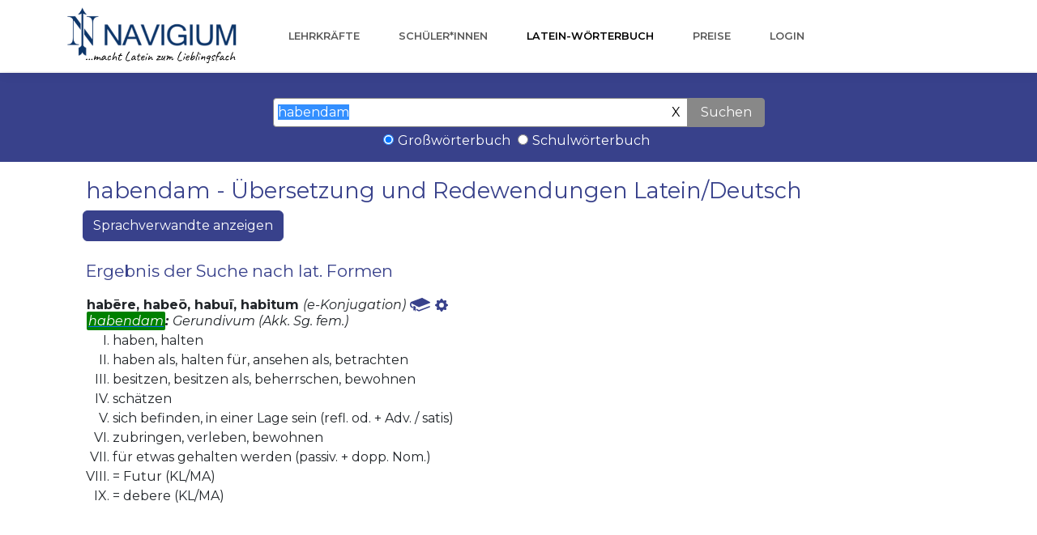

--- FILE ---
content_type: text/html;charset=UTF-8
request_url: https://www.navigium.de/latein-woerterbuch/habendam?nr=null
body_size: 5095
content:
<div><!DOCTYPE html>
<html lang="de">

<head>
    <meta charset="utf-8">
    <meta content="width=device-width, initial-scale=1.0, shrink-to-fit=no" name="viewport">
    <title>habendam- Latein-Deutsch Übersetzung im Latein-Wörterbuch von Navigium</title>
    <meta content="website" property="og:type">
    <meta name="description" content="habendam 𝑖𝑠𝑡 𝑒𝑖𝑛𝑒 𝐹𝑜𝑟𝑚 𝑧𝑢 habēre, habeō, habuī, habitum: haben">
    <meta content="https://www.navigium.de/assets/img/woerterbuch.jpeg" property="og:image">
    <meta content="https://www.navigium.de/assets/img/woerterbuch.png" name="twitter:image">
    <link href="https://www.navigium.de/assets/img/favicon.png" rel="icon" sizes="32x32" type="image/png">
    <link href="/woerterbuch22/woerterbuch.css" rel="stylesheet">
    <link href="/woerterbuch22/woerterbuch22.css" rel="stylesheet">
    <link href="https://www.navigium.de/assets/bootstrap/css/bootstrap.min.css" rel="stylesheet">
    <!--<link href="https://www.navigium.de/fonts/font.css" rel="stylesheet">-->
    <link href="https://www.navigium.de/assets/fonts/fontawesome-all.min.css" rel="stylesheet">
    <link href="https://www.navigium.de/assets/fonts/font-awesome.min.css" rel="stylesheet">
    <link href="https://www.navigium.de/assets/fonts/ionicons.min.css" rel="stylesheet">
    <link href="https://www.navigium.de/assets/fonts/line-awesome.min.css" rel="stylesheet">
    <link href="https://www.navigium.de/assets/fonts/material-icons.min.css" rel="stylesheet">
    <link href="https://www.navigium.de/assets/fonts/fontawesome5-overrides.min.css" rel="stylesheet">
    <link href="https://www.navigium.de/assets/css/styles.min.css" rel="stylesheet">
</head>

<body>
<nav class="navbar navbar-light navbar-expand-lg fixed-top bg-white clean-navbar">
    <div class="container"><a href="/index.html"><img src="https://www.navigium.de/assets/img/Navigium-macht-Latein-zum-Lieblingsfach-hq.png" style="height: 70px;margin: 0px;margin-top: -10px;margin-bottom: -10px;"></a><a class="navbar-brand logo" href="#"></a><button data-toggle="collapse" class="navbar-toggler" data-target="#navcol-1"><span class="sr-only">Toggle navigation</span><span class="navbar-toggler-icon"></span></button>
        <div class="collapse navbar-collapse" id="navcol-1">
            <ul class="nav navbar-nav ml-auto">
                <li class="nav-item"></li>
                <li class="nav-item"><a class="nav-link" href="https://www.navigium.de/index.html">Lehrkräfte</a></li>
                <li class="nav-item"><a class="nav-link" href="https://www.navigium.de/latein-lernen.html">Schüler*innen</a></li>
                <li class="nav-item"><a class="nav-link active" href="https://www.navigium.de/latein-woerterbuch.html">Latein-Wörterbuch</a></li>
                <li class="nav-item"><a class="nav-link" href="https://www.navigium.de/preise.html">Preise</a></li>
                <li class="nav-item"><a class="nav-link" href="https://www.navigium.de/login">Login</a></li>
            </ul>
        </div>
    </div>
</nav>
<main class="page"></main>
</div>

<!-- HIER BEGINNT DER HAUPTTEIL -->

<div><div class="suchleiste">
    <form action="/latein-woerterbuch/suche" class="ergebnis" role="form" method="get" id="form" spellcheck="false" autocapitalize="false"
        autocomplete="false" autofocus="true" >
        <input class="ergebnis" type="text" name="form" placeholder="lateinische Form oder deutsche Grundform"
               id="eingabe" value="habendam">
        <button type="button" class="leeren" value="X" onclick="$('#eingabe').val(''); $('#eingabe').focus();">X</button>
        <button class="suchen" value="Suchen" >Suchen</button>
        <div>
            <input onclick="this.form.submit()" class="cbwb" checked type="radio" id="gross" name="wb" value="gross"><label class="cbwb" for="gross">Großwörterbuch</label>
            <input onclick="this.form.submit()" class="cbwb" type="radio" id="schul" name="wb" value="schul"><label class="cbwb" for="schul">Schulwörterbuch</label>
        </div>
        
    </form>
</div>
</div>

<div><div id="placeholder"></div>

<?php $nr = rawurlencode($_GET["nr"]); ?>
<?php $form = rawurlencode($_GET["form"]); ?>
<script lang="javascript">
    console.log("w1");
    window.onload = function() {
        console.log("w2");
        var s = localStorage.getItem('cookies');
        console.log('s=' + s);
        var c = localStorage.getItem('code');
        console.log('c=' + c);
        var r = document.referrer;
        console.log('r=' + r);
        var nr = 1;
        console.log("nr");
        console.log(nr);
        var form = "habendam";
        //$("#placeholder").load("http://localhost:8077/wm/werbung?nr="+nr+"&c="+c+"&s="+s+"&form="+form+"&r="+r);
        $("#placeholder").load("https://www.navigium.de/wm/werbung?nr="+nr+"&c="+c+"&s="+s+"&form="+form+"&r="+r);
    }
</script>
</div>


<div class="container min-hight margin-bottom-40">
    <div class="col-md-12 col-sm-12">


        <div class="woerterbuch">
            <h1 class="ergebnis">habendam - Übersetzung und Redewendungen Latein/Deutsch</h1>

            
            <button id='sprachvbtn' class="btn btn-primary blau" style="margin-bottom: 5px" type="button" data-toggle="collapse" data-target=".sprachverwandte" aria-expanded="false" aria-controls="sprachverwandte">
                Sprachverwandte anzeigen
              </button>

            

            <div>
                <div>
                    <h3 class="ergebnis">Ergebnis der Suche nach lat. Formen</h3>
                    <div class="umgebend">
                        <div class="innen">
                            <div class="lemma">
                                <span>habēre, habeō, habuī, habitum</span>
                                <i class="wortart"><span>(e-Konjugation)</span></i>
                                <a class="blau" href="autoren?vokid=RRLX-uqF&amp;form=habendam">
                                    <span><img src="/woerterbuch22/buch-blau.svg" width="25px">
</span>
                                </a>
                                <a class="blau" href="details?vokid=RRLX-uqF&amp;form=habendam&amp;wb=null&amp;formen=GerundivumForm(AKK,SG,f)#markiert">
                                    <span>                                            <svg xmlns="http://www.w3.org/2000/svg" width="16" height="16" fill="currentColor" class="bi bi-gear-fill" viewBox="0 0 16 16">
                                              <path d="M9.405 1.05c-.413-1.4-2.397-1.4-2.81 0l-.1.34a1.464 1.464 0 0 1-2.105.872l-.31-.17c-1.283-.698-2.686.705-1.987 1.987l.169.311c.446.82.023 1.841-.872 2.105l-.34.1c-1.4.413-1.4 2.397 0 2.81l.34.1a1.464 1.464 0 0 1 .872 2.105l-.17.31c-.698 1.283.705 2.686 1.987 1.987l.311-.169a1.464 1.464 0 0 1 2.105.872l.1.34c.413 1.4 2.397 1.4 2.81 0l.1-.34a1.464 1.464 0 0 1 2.105-.872l.31.17c1.283.698 2.686-.705 1.987-1.987l-.169-.311a1.464 1.464 0 0 1 .872-2.105l.34-.1c1.4-.413 1.4-2.397 0-2.81l-.34-.1a1.464 1.464 0 0 1-.872-2.105l.17-.31c.698-1.283-.705-2.686-1.987-1.987l-.311.169a1.464 1.464 0 0 1-2.105-.872l-.1-.34zM8 10.93a2.929 2.929 0 1 1 0-5.86 2.929 2.929 0 0 1 0 5.858z"/>
                                            </svg>
</span>
                                </a>
                            </div>

                            <div> <!-- zweite Zeile: nur, wenn flektierte Formen da sind -->
                                
                                <i>
                                    <b>
                                        <a href="details?vokid=RRLX-uqF&amp;form=habendam&amp;wb=null&amp;formen=GerundivumForm(AKK,SG,f)#markiert">
                                            <u>habendam</u></a><span>:</span></span>
                                    </b>
                                    <span>Gerundivum (Akk. Sg. fem.)</span>
                                </i>
                            </div>

                            <div class="sprachverwandte collapse">
                                <span>
                                <span style="margin-right: 5px">🇬🇧</span>
                                    <span>to have</span>
                                </span><span>
                                <span style="margin-right: 5px">🇪🇸</span>
                                    <span>haber: ebf. sein; müssen; geschehen; geben❗ (aquí no hay agua; había una vez)</span>
                                </span><span>
                                <span style="margin-right: 5px">🇵🇹</span>
                                    <span>haver (houve um acidente)</span>
                                </span>
                            </div>

                            <ol type="I">
                                <li>
                                    <div>
                                        <div class="bedeutung">haben, halten</div>
                                        <div class="phrasen collapse">
                                            <div class="phrasen2">
                                                <span>res ita se habet</span>
                                                <span>
                                                    <span> - </span>
                                                    <span>Die Sache verhält sich so</span>
                                                </span>
                                            </div>
                                            <div class="phrasen2">
                                                <span>consilium habere</span>
                                                <span>
                                                    <span> - </span>
                                                    <span>eine Beratung halten</span>
                                                </span>
                                            </div>
                                            <div class="phrasen2">
                                                <span>curam habere</span>
                                                <span>
                                                    <span> - </span>
                                                    <span>Sorge tragen für (b. Gen.)</span>
                                                </span>
                                            </div>
                                            <div class="phrasen2">
                                                <span>contionem habere</span>
                                                <span>
                                                    <span> - </span>
                                                    <span>eine Volksversammlung abhalten</span>
                                                </span>
                                            </div>
                                            <div class="phrasen2">
                                                <span>festum habere</span>
                                                <span>
                                                    <span> - </span>
                                                    <span>festlich feiern</span>
                                                </span>
                                            </div>
                                            <div class="phrasen2">
                                                <span>fidem habere</span>
                                                <span>
                                                    <span> - </span>
                                                    <span>Glauben schenken</span>
                                                </span>
                                            </div>
                                            <div class="phrasen2">
                                                <span>honorem habere</span>
                                                <span>
                                                    <span> - </span>
                                                    <span>Ehre erweisen</span>
                                                </span>
                                            </div>
                                            <div class="phrasen2">
                                                <span>invidiam habere</span>
                                                <span>
                                                    <span> - </span>
                                                    <span>Missgunst erwecken</span>
                                                </span>
                                            </div>
                                            <div class="phrasen2">
                                                <span>laudem habere alicuius rei</span>
                                                <span>
                                                    <span> - </span>
                                                    <span>berühmt sein wegen einer Sache</span>
                                                </span>
                                            </div>
                                            <div class="phrasen2">
                                                <span>orationem habere</span>
                                                <span>
                                                    <span> - </span>
                                                    <span>eine Rede halten</span>
                                                </span>
                                            </div>
                                            <div class="phrasen2">
                                                <span>quaestionem habere</span>
                                                <span>
                                                    <span> - </span>
                                                    <span>eine Untersuchung anstellen</span>
                                                </span>
                                            </div>
                                            <div class="phrasen2">
                                                <span>rationem habere</span>
                                                <span>
                                                    <span> - </span>
                                                    <span>Rücksicht nehmen</span>
                                                </span>
                                            </div>
                                            <div class="phrasen2">
                                                <span>rationem habere</span>
                                                <span>
                                                    <span> - </span>
                                                    <span>eine Berechnung anstellen, auf etwas sehen</span>
                                                </span>
                                            </div>
                                            <div class="phrasen2">
                                                <span>senatum habere</span>
                                                <span>
                                                    <span> - </span>
                                                    <span>eine Senatssitzung abhalten</span>
                                                </span>
                                            </div>
                                            <div class="phrasen2">
                                                <span>sermonem habere</span>
                                                <span>
                                                    <span> - </span>
                                                    <span>ein Gespräch führen</span>
                                                </span>
                                            </div>
                                            <div class="phrasen2">
                                                <span>habere aliquem amicum</span>
                                                <span>
                                                    <span> - </span>
                                                    <span>jemand als Freund haben; jemand als Freund ansehen</span>
                                                </span>
                                            </div>
                                            <div class="phrasen2">
                                                <span>pro nihilo habere</span>
                                                <span>
                                                    <span> - </span>
                                                    <span>keine Bedeutung beimessen</span>
                                                </span>
                                            </div>
                                            <div class="phrasen2">
                                                <span>non habeo, quod</span>
                                                <span>
                                                    <span> - </span>
                                                    <span>ich habe keinen Grund, dass</span>
                                                </span>
                                            </div>
                                            <div class="phrasen2">
                                                <span>gratiam habere</span>
                                                <span>
                                                    <span> - </span>
                                                    <span>dankbar sein</span>
                                                </span>
                                            </div>
                                        </div>
                                    </div>
                                </li>
                                <li>
                                    <div>
                                        <div class="bedeutung">haben als, halten für, ansehen als, betrachten</div>
                                        <div class="phrasen collapse">
                                            <div class="phrasen2">
                                                <span>magnae auctoritatis habere</span>
                                                <span>
                                                    <span> - </span>
                                                    <span>für sehr angesehen halten</span>
                                                </span>
                                            </div>
                                            <div class="phrasen2">
                                                <span>pro certo habere</span>
                                                <span>
                                                    <span> - </span>
                                                    <span>für sicher halten</span>
                                                </span>
                                            </div>
                                            <div class="phrasen2">
                                                <span>eodem loco habere</span>
                                                <span>
                                                    <span> - </span>
                                                    <span>ebenso behandeln</span>
                                                </span>
                                            </div>
                                            <div class="phrasen2">
                                                <span>in numero habere</span>
                                                <span>
                                                    <span> - </span>
                                                    <span>zu etwas rechnen</span>
                                                </span>
                                            </div>
                                            <div class="phrasen2">
                                                <span>in hostium numero habere</span>
                                                <span>
                                                    <span> - </span>
                                                    <span>als Feind betrachten; als Feind behandeln</span>
                                                </span>
                                            </div>
                                            <div class="phrasen2">
                                                <span>habere aliquem pro hoste</span>
                                                <span>
                                                    <span> - </span>
                                                    <span>jemanden als Feind betrachten; jemanden als Feind behandeln</span>
                                                </span>
                                            </div>
                                        </div>
                                    </div>
                                </li>
                                <li>
                                    <div>
                                        <div class="bedeutung">besitzen, besitzen als, beherrschen, bewohnen</div>
                                        
                                    </div>
                                </li>
                                <li>
                                    <div>
                                        <div class="bedeutung">schätzen</div>
                                        <div class="phrasen collapse">
                                            <div class="phrasen2">
                                                <span>magni habere</span>
                                                <span>
                                                    <span> - </span>
                                                    <span>hochschätzen</span>
                                                </span>
                                            </div>
                                            <div class="phrasen2">
                                                <span>parvi habere</span>
                                                <span>
                                                    <span> - </span>
                                                    <span>gering schätzen</span>
                                                </span>
                                            </div>
                                        </div>
                                    </div>
                                </li>
                                <li>
                                    <div>
                                        <div class="bedeutung">sich befinden, in einer Lage sein (refl. od. + Adv. / satis)</div>
                                        <div class="phrasen collapse">
                                            <div class="phrasen2">
                                                <span>res / causa ita se habet</span>
                                                <span>
                                                    <span> - </span>
                                                    <span>die Sache verhält sich so</span>
                                                </span>
                                            </div>
                                            <div class="phrasen2">
                                                <span>se habere</span>
                                                <span>
                                                    <span> - </span>
                                                    <span>sich verhalten</span>
                                                </span>
                                            </div>
                                            <div class="phrasen2">
                                                <span>se male habere</span>
                                                <span>
                                                    <span> - </span>
                                                    <span>sich schlecht fühlen</span>
                                                </span>
                                            </div>
                                            <div class="phrasen2">
                                                <span>satis habere</span>
                                                <span>
                                                    <span> - </span>
                                                    <span>sich zufrieden geben</span>
                                                </span>
                                            </div>
                                            <div class="phrasen2">
                                                <span>sic habeto!</span>
                                                <span>
                                                    <span> - </span>
                                                    <span>gehe davon aus! So wisse!</span>
                                                </span>
                                            </div>
                                        </div>
                                    </div>
                                </li>
                                <li>
                                    <div>
                                        <div class="bedeutung">zubringen, verleben, bewohnen</div>
                                        
                                    </div>
                                </li>
                                <li>
                                    <div>
                                        <div class="bedeutung">für etwas gehalten werden (passiv. + dopp. Nom.)</div>
                                        
                                    </div>
                                </li>
                                <li>
                                    <div>
                                        <div class="bedeutung">= Futur (KL/MA)</div>
                                        <div class="phrasen collapse">
                                            <div class="phrasen2">
                                                <span>dicere habemus = dicemus</span>
                                                
                                            </div>
                                        </div>
                                    </div>
                                </li>
                                <li>
                                    <div>
                                        <div class="bedeutung">= debere (KL/MA)</div>
                                        <div class="phrasen collapse">
                                            <div class="phrasen2">
                                                <span>habeo baptizari</span>
                                                <span>
                                                    <span> - </span>
                                                    <span>ich muss getauft werden</span>
                                                </span>
                                            </div>
                                            <div class="phrasen2">
                                                <span>(das Reich Gottes) venire habet (Augustin.)</span>
                                                <span>
                                                    <span> - </span>
                                                    <span>das Reich Gottes wird kommen</span>
                                                </span>
                                            </div>
                                        </div>
                                    </div>
                                </li>
                            </ol>
                        </div>


                    </div>
                </div>
                <div>
                    
                    
                </div>
                <div>
                    
                    
                </div>


            </div>

        </div>


    </div>
</div>

<!-- HAUPTTEIL ENDET HIER -->
<div style="margin-bottom: 50px;"></div>
<footer class="page-footer dark">
    <div class="container">
        <div class="row">
            <div class="col-sm-3">
                <h5>Unsere Produkte</h5>
                <ul>
                    <li><a href="/index.html">Latein-Lernplattform</a></li>
                    <li><a href="/latein-app.html">Latein-Apps</a></li>
                    <li><a href="/latein-woerterbuch.html">Latein-Wörterbuch</a></li>
                    <li><a href="/veranstaltungen.html">Veranstaltungen</a></li>
                </ul>
            </div>
            <div class="col-sm-3">
                <h5>Über uns</h5>
                <ul>
                    <li></li>
                    <li></li>
                    <li><a href="/bewertungen.html">Bewertungen</a></li>
                    <li><a href="/presse.html">Presse</a></li>
                    <li><a href="https://www.instagram.com/navigium_latein/" target="_instagram">Instagram</a></li>
                    <li><a href="https://www.youtube.com/channel/UCGnXm8CvUaJjf38V8Rpp09g" target="_youtube">Youtube</a></li>
                </ul>
            </div>
            <div class="col-sm-3">
                <h5>Support</h5>
                <ul>
                    <!--<li><a href="/updates.html">Updates / Downloads</a></li>
                    <li></li>-->
                    <li><a href="/kontakt.html">Kontaktformular</a></li>
                    <li><a href="/newsletter.html">Newsletter</a></li>
                    <li><a href="tel:+49241513880">Tel.: 0241/513880</a></li>
                </ul>
            </div>
            <div class="col-sm-3">
                <h5>Rechtliche Hinweise</h5>
                <ul>
                    <li><a href="/impressum.html">Impressum</a></li>
                    <li><a href="/datenschutz.html">Datenschutzerklärung</a></li>
                    <!--<li><a href="/cookie-einstellungen.html">Cookies</a></li>-->
                    <li><a href="https://www.navigium.de/schule/service/kuendigung">Verträge kündigen</a></li>
                    <li style="visibility: hidden;"><a href="#">Cookie-Verarbeitung</a></li>
                </ul>
            </div>
        </div>
    </div>
    <div class="footer-copyright">
        <p>© 2025 Copyright Philipp Niederau, Aachen</p>
    </div>
</footer>
<script src="https://www.navigium.de/assets/js/jquery.min.js"></script>
<script src="https://www.navigium.de/assets/bootstrap/js/bootstrap.min.js"></script>
<script src="https://www.navigium.de/assets/js/script.min.js"></script>

<script>
    $('#phrasenbtn').on('click', function() {
        console.log("Button mit ID #phrasenbtn wurde geklickt.");
        $('.phrasen').collapse('toggle');
    });
    $('#sprachvbtn').on('click', function() {
        console.log("Button mit ID #phrasenbtn wurde geklickt.");
        $('.sprachverwandte').collapse('toggle');
    });
</script>

</body>

</html>





--- FILE ---
content_type: text/javascript
request_url: https://www.navigium.de/assets/js/script.min.js
body_size: 2006
content:
function sendComment(){n=$("#commentName").val(),d=$("#commentDescription").val(),m=$("#commentMail").val(),p=$("#commentPlz").val(),data={name:n,mail:m,description:d,plz:p},console.log(data),result="",url="https://www.navigium.de/comment",$.ajax({url:url,type:"POST",data:JSON.stringify(data),contentType:"application/json; charset=utf-8",dataType:"json",success:function(e,s,t){console.log(s),result="Vielen Dank für Ihre Nachricht!",$("#danke").toggleClass("hidden")},error:function(e,s,t){console.log("fehler"),console.log(t),result="Wir konnten Ihre Nachricht leider nicht verarbeiten. Bitte probieren Sie es später erneut.",$("#fehler").toggleClass("hidden")}}).always((function(){$("#sendenbtn").toggleClass("disabled")}))}document.addEventListener("DOMContentLoaded",(function(){var e=document.querySelectorAll("[data-bss-swiper]"),s=document.querySelectorAll(".swiper-nav-standalone");for(var t of e){let e=JSON.parse(t.dataset.bssSwiper);if(!e.navigation){e.navigation={};for(let a of s)if(a.dataset.bssSwiperTarget==="#"+t.id){e.navigation.prevEl=a.querySelector(".swiper-button-prev"),e.navigation.nextEl=a.querySelector(".swiper-button-next");break}}new Swiper(t,e)}}),!1),function(e){e.fn.extend({smoothproducts:function(){function s(){e(".sp-selected").removeClass("sp-selected"),e(".sp-lightbox").fadeOut((function(){e(this).remove()}))}function t(e){return e.match(/url\([\"\']{0,1}(.+)[\"\']{0,1}\)+/i)[1]}e(".sp-loading").hide(),e(".sp-wrap").each((function(){if(e(this).addClass("sp-touch"),e("a",this).length>1){var s,t,a=!!e("a.sp-default",this)[0];e(this).append('<div class="sp-large"></div><div class="sp-thumbs sp-tb-active"></div>'),e("a",this).each((function(n){var p=e("img",this).attr("src"),i=e(this).attr("href"),r="";(0===n&&!a||e(this).hasClass("sp-default"))&&(r=' class="sp-current"',s=i,t=e("img",this)[0].src),e(this).parents(".sp-wrap").find(".sp-thumbs").append('<a href="'+i+'" style="background-image:url('+p+')"'+r+"></a>"),e(this).remove()})),e(".sp-large",this).append('<a href="'+s+'" class="sp-current-big"><img src="'+t+'" alt="" /></a>'),e(".sp-wrap").css("display","inline-block")}else e(this).append('<div class="sp-large"></div>'),e("a",this).appendTo(e(".sp-large",this)).addClass(".sp-current-big"),e(".sp-wrap").css("display","inline-block")})),e(document.body).on("click",".sp-thumbs",(function(e){e.preventDefault()})),e(document.body).on("mouseover",(function(s){e(".sp-wrap").removeClass("sp-touch").addClass("sp-non-touch"),s.preventDefault()})),e(document.body).on("touchstart",(function(){e(".sp-wrap").removeClass("sp-non-touch").addClass("sp-touch")})),e(document.body).on("click",".sp-tb-active a",(function(s){s.preventDefault(),e(this).parent().find(".sp-current").removeClass(),e(this).addClass("sp-current"),e(this).parents(".sp-wrap").find(".sp-thumbs").removeClass("sp-tb-active"),e(this).parents(".sp-wrap").find(".sp-zoom").remove();var a=e(this).parents(".sp-wrap").find(".sp-large").height(),n=e(this).parents(".sp-wrap").find(".sp-large").width();e(this).parents(".sp-wrap").find(".sp-large").css({overflow:"hidden",height:a+"px",width:n+"px"}),e(this).addClass("sp-current").parents(".sp-wrap").find(".sp-large a").remove();var p=e(this).parent().find(".sp-current").attr("href"),i=t(e(this).parent().find(".sp-current").css("backgroundImage"));e(this).parents(".sp-wrap").find(".sp-large").html('<a href="'+p+'" class="sp-current-big"><img src="'+i+'"/></a>'),e(this).parents(".sp-wrap").find(".sp-large").hide().fadeIn(250,(function(){var s=e(this).parents(".sp-wrap").find(".sp-large img").height();e(this).parents(".sp-wrap").find(".sp-large").animate({height:s},"fast",(function(){e(".sp-large").css({height:"auto",width:"auto"})})),e(this).parents(".sp-wrap").find(".sp-thumbs").addClass("sp-tb-active")}))})),e(document.body).on("mouseenter",".sp-non-touch .sp-large",(function(s){var t=e("a",this).attr("href");e(this).append('<div class="sp-zoom"><img src="'+t+'"/></div>'),e(this).find(".sp-zoom").fadeIn(250),s.preventDefault()})),e(document.body).on("mouseleave",".sp-non-touch .sp-large",(function(s){e(this).find(".sp-zoom").fadeOut(250,(function(){e(this).remove()})),s.preventDefault()})),e(document.body).on("click",".sp-non-touch .sp-zoom",(function(s){var t=e(this).html(),a=e(this).parents(".sp-wrap").find(".sp-thumbs a").length,n=e(this).parents(".sp-wrap").find(".sp-thumbs .sp-current").index()+1;e(this).parents(".sp-wrap").addClass("sp-selected"),e("body").append("<div class='sp-lightbox' data-currenteq='"+n+"'>"+t+"</div>"),a>1&&(e(".sp-lightbox").append("<a href='#' id='sp-prev'></a><a href='#' id='sp-next'></a>"),1==n?e("#sp-prev").css("opacity",".1"):n==a&&e("#sp-next").css("opacity",".1")),e(".sp-lightbox").fadeIn(),s.preventDefault()})),e(document.body).on("click",".sp-large a",(function(s){var t=e(this).attr("href"),a=e(this).parents(".sp-wrap").find(".sp-thumbs a").length,n=e(this).parents(".sp-wrap").find(".sp-thumbs .sp-current").index()+1;e(this).parents(".sp-wrap").addClass("sp-selected"),e("body").append('<div class="sp-lightbox" data-currenteq="'+n+'"><img src="'+t+'"/></div>'),a>1&&(e(".sp-lightbox").append("<a href='#' id='sp-prev'></a><a href='#' id='sp-next'></a>"),1==n?e("#sp-prev").css("opacity",".1"):n==a&&e("#sp-next").css("opacity",".1")),e(".sp-lightbox").fadeIn(),s.preventDefault()})),e(document.body).on("click","#sp-next",(function(s){s.stopPropagation();var a=e(".sp-lightbox").data("currenteq"),n=e(".sp-selected .sp-thumbs a").length;if(a>=n);else{var p=a+1,i=e(".sp-selected .sp-thumbs").find("a:eq("+a+")").attr("href"),r=t(e(".sp-selected .sp-thumbs").find("a:eq("+a+")").css("backgroundImage"));a==n-1&&e("#sp-next").css("opacity",".1"),e("#sp-prev").css("opacity","1"),e(".sp-selected .sp-current").removeClass(),e(".sp-selected .sp-thumbs a:eq("+a+")").addClass("sp-current"),e(".sp-selected .sp-large").empty().append("<a href="+i+'><img src="'+r+'"/></a>'),e(".sp-lightbox img").fadeOut(250,(function(){e(this).remove(),e(".sp-lightbox").data("currenteq",p).append('<img src="'+i+'"/>'),e(".sp-lightbox img").hide().fadeIn(250)}))}s.preventDefault()})),e(document.body).on("click","#sp-prev",(function(s){var a;if(s.stopPropagation(),0>=(a=(a=e(".sp-lightbox").data("currenteq"))-1));else{1==a&&e("#sp-prev").css("opacity",".1");var n=a-1,p=e(".sp-selected .sp-thumbs").find("a:eq("+n+")").attr("href"),i=t(e(".sp-selected .sp-thumbs").find("a:eq("+n+")").css("backgroundImage"));e("#sp-next").css("opacity","1"),e(".sp-selected .sp-current").removeClass(),e(".sp-selected .sp-thumbs a:eq("+n+")").addClass("sp-current"),e(".sp-selected .sp-large").empty().append("<a href="+p+'><img src="'+i+'"/></a>'),e(".sp-lightbox img").fadeOut(250,(function(){e(this).remove(),e(".sp-lightbox").data("currenteq",a).append('<img src="'+p+'"/>'),e(".sp-lightbox img").hide().fadeIn(250)}))}s.preventDefault()})),e(document.body).on("click",".sp-lightbox",(function(){s()})),e(document).keydown((function(e){return 27==e.keyCode?(s(),!1):void 0})),e(".sp-large").mousemove((function(s){var t=e(this).width(),a=e(this).height(),n=e(this).find(".sp-zoom").width(),p=e(this).find(".sp-zoom").height(),i=e(this).parent().offset(),r=s.pageX-i.left,o=s.pageY-i.top,d=Math.floor(r*(t-n)/t),c=Math.floor(o*(a-p)/a);e(this).find(".sp-zoom").css({left:d,top:c})}))}})}(jQuery),$(".clean-gallery").length>0&&baguetteBox.run(".clean-gallery",{animation:"slideIn"}),$(".clean-product").length>0&&$(window).on("load",(function(){$(".sp-wrap").smoothproducts()})),jQuery(document).ready((function(){$("#eingabe").focus().select()}));